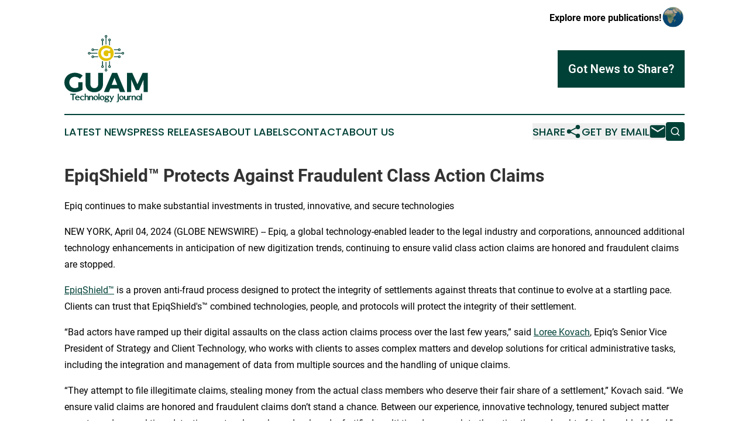

--- FILE ---
content_type: text/html;charset=utf-8
request_url: https://www.guamtechnologyjournal.com/article/701111726-epiqshield-protects-against-fraudulent-class-action-claims
body_size: 7621
content:
<!DOCTYPE html>
<html lang="en">
<head>
  <title>EpiqShield™ Protects Against Fraudulent Class Action Claims | Guam Technology Journal</title>
  <meta charset="utf-8">
  <meta name="viewport" content="width=device-width, initial-scale=1">
    <meta name="description" content="Guam Technology Journal is an online news publication focusing on science &amp; technology in the Guam: Get your science and technology news from Guam">
    <link rel="icon" href="https://cdn.newsmatics.com/agp/sites/guamtechnologyjournal-favicon-1.png" type="image/png">
  <meta name="csrf-token" content="7BUq1Uxs71rQvyHRokLPYoo92dAc4v7bfpycUcbNOFs=">
  <meta name="csrf-param" content="authenticity_token">
  <link href="/css/styles.min.css?v1d0b8e25eaccc1ca72b30a2f13195adabfa54991" rel="stylesheet" data-turbo-track="reload">
  <link rel="stylesheet" href="/plugins/vanilla-cookieconsent/cookieconsent.css?v1d0b8e25eaccc1ca72b30a2f13195adabfa54991">
  
<style type="text/css">
    :root {
        --color-primary-background: rgba(0, 65, 55, 0.3);
        --color-primary: #004137;
        --color-secondary: #887402;
    }
</style>

  <script type="importmap">
    {
      "imports": {
          "adController": "/js/controllers/adController.js?v1d0b8e25eaccc1ca72b30a2f13195adabfa54991",
          "alertDialog": "/js/controllers/alertDialog.js?v1d0b8e25eaccc1ca72b30a2f13195adabfa54991",
          "articleListController": "/js/controllers/articleListController.js?v1d0b8e25eaccc1ca72b30a2f13195adabfa54991",
          "dialog": "/js/controllers/dialog.js?v1d0b8e25eaccc1ca72b30a2f13195adabfa54991",
          "flashMessage": "/js/controllers/flashMessage.js?v1d0b8e25eaccc1ca72b30a2f13195adabfa54991",
          "gptAdController": "/js/controllers/gptAdController.js?v1d0b8e25eaccc1ca72b30a2f13195adabfa54991",
          "hamburgerController": "/js/controllers/hamburgerController.js?v1d0b8e25eaccc1ca72b30a2f13195adabfa54991",
          "labelsDescription": "/js/controllers/labelsDescription.js?v1d0b8e25eaccc1ca72b30a2f13195adabfa54991",
          "searchController": "/js/controllers/searchController.js?v1d0b8e25eaccc1ca72b30a2f13195adabfa54991",
          "videoController": "/js/controllers/videoController.js?v1d0b8e25eaccc1ca72b30a2f13195adabfa54991",
          "navigationController": "/js/controllers/navigationController.js?v1d0b8e25eaccc1ca72b30a2f13195adabfa54991"          
      }
    }
  </script>
  <script>
      (function(w,d,s,l,i){w[l]=w[l]||[];w[l].push({'gtm.start':
      new Date().getTime(),event:'gtm.js'});var f=d.getElementsByTagName(s)[0],
      j=d.createElement(s),dl=l!='dataLayer'?'&l='+l:'';j.async=true;
      j.src='https://www.googletagmanager.com/gtm.js?id='+i+dl;
      f.parentNode.insertBefore(j,f);
      })(window,document,'script','dataLayer','GTM-KGCXW2X');
  </script>

  <script>
    window.dataLayer.push({
      'cookie_settings': 'delta'
    });
  </script>
</head>
<body class="df-5 is-subpage">
<noscript>
  <iframe src="https://www.googletagmanager.com/ns.html?id=GTM-KGCXW2X"
          height="0" width="0" style="display:none;visibility:hidden"></iframe>
</noscript>
<div class="layout">

  <!-- Top banner -->
  <div class="max-md:hidden w-full content universal-ribbon-inner flex justify-end items-center">
    <a href="https://www.affinitygrouppublishing.com/" target="_blank" class="brands">
      <span class="font-bold text-black">Explore more publications!</span>
      <div>
        <img src="/images/globe.png" height="40" width="40" class="icon-globe"/>
      </div>
    </a>
  </div>
  <header data-controller="hamburger">
  <div class="content">
    <div class="header-top">
      <div class="flex gap-2 masthead-container justify-between items-center">
        <div class="mr-4 logo-container">
          <a href="/">
              <img src="https://cdn.newsmatics.com/agp/sites/guamtechnologyjournal-logo-1.svg" alt="Guam Technology Journal"
                class="max-md:!h-[60px] lg:!max-h-[115px]" height="557584"
                width="auto" />
          </a>
        </div>
        <button class="hamburger relative w-8 h-6">
          <span aria-hidden="true"
            class="block absolute h-[2px] w-9 bg-[--color-primary] transform transition duration-500 ease-in-out -translate-y-[15px]"></span>
          <span aria-hidden="true"
            class="block absolute h-[2px] w-7 bg-[--color-primary] transform transition duration-500 ease-in-out translate-x-[7px]"></span>
          <span aria-hidden="true"
            class="block absolute h-[2px] w-9 bg-[--color-primary] transform transition duration-500 ease-in-out translate-y-[15px]"></span>
        </button>
        <a href="/submit-news" class="max-md:hidden button button-upload-content button-primary w-fit">
          <span>Got News to Share?</span>
        </a>
      </div>
      <!--  Screen size line  -->
      <div class="absolute bottom-0 -ml-[20px] w-screen h-[1px] bg-[--color-primary] z-50 md:hidden">
      </div>
    </div>
    <!-- Navigation bar -->
    <div class="navigation is-hidden-on-mobile" id="main-navigation">
      <div class="w-full md:hidden">
        <div data-controller="search" class="relative w-full">
  <div data-search-target="form" class="relative active">
    <form data-action="submit->search#performSearch" class="search-form">
      <input type="text" name="query" placeholder="Search..." data-search-target="input" class="search-input md:hidden" />
      <button type="button" data-action="click->search#toggle" data-search-target="icon" class="button-search">
        <img height="18" width="18" src="/images/search.svg" />
      </button>
    </form>
  </div>
</div>

      </div>
      <nav class="navigation-part">
          <a href="/latest-news" class="nav-link">
            Latest News
          </a>
          <a href="/press-releases" class="nav-link">
            Press Releases
          </a>
          <a href="/about-labels" class="nav-link">
            About Labels
          </a>
          <a href="/contact" class="nav-link">
            Contact
          </a>
          <a href="/about" class="nav-link">
            About Us
          </a>
      </nav>
      <div class="w-full md:w-auto md:justify-end">
        <div data-controller="navigation" class="header-actions hidden">
  <button class="nav-link flex gap-1 items-center" onclick="window.ShareDialog.openDialog()">
    <span data-navigation-target="text">
      Share
    </span>
    <span class="icon-share"></span>
  </button>
  <button onclick="window.AlertDialog.openDialog()" class="nav-link nav-link-email flex items-center gap-1.5">
    <span data-navigation-target="text">
      Get by Email
    </span>
    <span class="icon-mail"></span>
  </button>
  <div class="max-md:hidden">
    <div data-controller="search" class="relative w-full">
  <div data-search-target="form" class="relative active">
    <form data-action="submit->search#performSearch" class="search-form">
      <input type="text" name="query" placeholder="Search..." data-search-target="input" class="search-input md:hidden" />
      <button type="button" data-action="click->search#toggle" data-search-target="icon" class="button-search">
        <img height="18" width="18" src="/images/search.svg" />
      </button>
    </form>
  </div>
</div>

  </div>
</div>

      </div>
      <a href="/submit-news" class="md:hidden uppercase button button-upload-content button-primary w-fit">
        <span>Got News to Share?</span>
      </a>
      <a href="https://www.affinitygrouppublishing.com/" target="_blank" class="nav-link-agp">
        Explore more publications!
        <img src="/images/globe.png" height="35" width="35" />
      </a>
    </div>
  </div>
</header>

  <div id="main-content" class="content">
    <div id="flash-message"></div>
    <h1>EpiqShield™ Protects Against Fraudulent Class Action Claims</h1>
<div class="press-release">
  <h2>Epiq continues to make substantial investments in trusted, innovative, and secure technologies</h2>
      <p align="left">NEW YORK, April  04, 2024  (GLOBE NEWSWIRE) -- Epiq, a global technology-enabled leader to the legal industry and corporations, announced additional technology enhancements in anticipation of new digitization trends, continuing to ensure valid class action claims are honored and fraudulent claims are stopped.<br></p>  <p><a href="https://www.globenewswire.com/Tracker?data=34DhWHG3iHWt44DX0ghH26NeFcDZNlRjRccR-rhEiCrTYIcg6P84TmWGywpXRiOEW2X28C8F4Pe60g532-X9vGCYh7sp2CF4NyYs6j5pwRXNTplI3GdyFOnHONVI_9R4" rel="nofollow" target="_blank">EpiqShield&#x2122;</a>&#xA0;is a proven anti-fraud process designed to protect the integrity of settlements against threats that continue to evolve at a startling pace. Clients can trust that EpiqShield's&#x2122; combined technologies, people, and protocols will protect the integrity of their settlement.</p>  <p>&#x201C;Bad actors have ramped up their digital assaults on the class action claims process over the last few years,&#x201D; said <a href="https://www.globenewswire.com/Tracker?data=vHa4p1JLqAKsnlFbnbDT5X_arFs3vdccch8g9rkEykjQFwfSXyu-tDVnIVbqpt2z2RBRqL-zqpnhOH4DY3do3ePcnRZZBTX3idO-Tjaly_RNHR5Lo7uTmRk1OPP4_ajc4XlDzfD--Q3MuREsGNYagg==" rel="nofollow" target="_blank">Loree Kovach</a>, Epiq&#x2019;s Senior Vice President of Strategy and Client Technology, who works with clients to asses complex matters and develop solutions for critical administrative tasks, including the integration and management of data from multiple sources and the handling of unique claims.</p>  <p>&#x201C;They attempt to file illegitimate claims, stealing money from the actual class members who deserve their fair share of a settlement,&#x201D; Kovach said. &#x201C;We ensure valid claims are honored and fraudulent claims don&#x2019;t stand a chance. Between our experience, innovative technology, tenured subject matter experts, and our real-time detection protocols, we have developed a fortified, multi-tiered approach to thwarting the onslaught of tech-enabled fraud.&#x201D;</p>  <p>EpiqShield&#x2122;&#xA0;is a strategically curated approach based on decades of experience to succeed against bad actors. Its combination of real-time solutions and pre-payment data analytics combines technology with Epiq&#x2019;s expertise and is tailored based on the unique aspects of each case. Epiq&#x2019;s customized process continually monitors, detects, and blocks suspicious activity, while also expediting the processing and payment of valid claims.</p>  <p>Epiq has <a href="https://www.globenewswire.com/Tracker?data=Q0eN13reCIQRTsk2CKmPAd_36SQxDa5y81aAsEBKlQgJlLjIhcaeJcHTtxuqfiM_Ge399NMXnxL1X3KjhnXNPoBvZ9DwaDg2goVSUMReoO0TAGXP2dlEkOMzwwLriCRnoeQjZSsGKBp_DhJOMWaBKflA1IAfIlLYOjCsmpTpRpU3gZofXDhyzK7-Lc9dgqLv" rel="nofollow" target="_blank">unmatched expertise</a> in the complexities of settlement administration, with more than 30 years of experience administering thousands of settlements, including some of the largest and most complex in history. Its subject matter experts are acutely aware of the bot problem and have continuously improved solutions, including secure technologies and tested workflows, to weed out the fraudulent claims.</p>  <p>The playbook used by scammers is evolving as bot-submitted claims become more prevalent. Some common indicia of this type of activity include unanticipated claims coming in large numbers, claims traced back to a single digital footprint, and submissions lacking key identifiers. Simple best practices include asking for more unique personal identifiers in claim submissions, having sophisticated security controls, and advanced technology and staff that are agile enough to both implement a plan to address bot fraud at the outset of a project and adjust that plan based on activity throughout the case.</p>  <p>&#x201C;As technology continues to evolve, more sophisticated ways to perpetuate fraud will inevitably surface,&#x201D; Kovach said. &#x201C;It is crucial to monitor trends in this space and understand what type of unusual activity may indicate bot-submitted claims. Having a partner with the right knowledge and technology offers the best chance to catch bots and reduce the risk of fraudulent claims, minimize the impact to the class and to the administration of the settlement, and ensure payment is only issued to legitimate claimants.&#x201D;</p>  <p>EpiqShield&#x2122;&#xA0;uses extensive technology and information security resources, including digital footprint monitoring and secure banking solutions as internal tools to detect and prevent fraud attempts perpetuated by bots. It is able to block web traffic from bad actors, bot activity, and when appropriate, traffic from certain foreign countries.</p>  <p>EpiqShield&#x2019;s&#x2122;&#xA0;digital payment solutions leverage end-to-end encryption and assist in detecting and screening out large-scale bot-filing attempts. Its physical check processes employ numerous anti-fraud measures, such as the use of special check stock, positive pay, and other banking protections, including Office of Foreign Assets Control (OFAC) review.</p>  <p><strong>About Epiq</strong><br>Epiq, a global technology-enabled services leader to the legal industry and corporations, takes on large-scale, increasingly complex tasks for corporate counsel, law firms, and business professionals with efficiency, clarity, and confidence. Clients rely on Epiq to streamline the administration of business operations, class action, and mass tort, court reporting, eDiscovery, regulatory, compliance, restructuring, and bankruptcy matters. Epiq subject-matter experts and technologies create efficiency through expertise and deliver confidence to high-performing clients around the world. Learn more at <a href="https://www.globenewswire.com/Tracker?data=FspGoQDjs5qjmy-PsqyeDu74320ajct6Hw-4_gbtBCBNdgaL79C7TJiZ83IeegREEfnGCOdivf9OoaJGtuVkRBu6minjbRRdddv7YcZ9vqI=" rel="nofollow" target="_blank">www.epiqglobal.com</a>.</p>  <p><strong>Press Contact</strong><br>Carrie Trent<br>Epiq, Director of Communications and Public Relations<br><a href="https://www.globenewswire.com/Tracker?data=PJ_z9lHsm5TReGS7x1xKnxCrcDGajYXy9MktQfvV14scThJAUaFoI-PzMtGkFNSsJdLONuqWPttk7N8cxCll_EBaMFIzPkR1N_Y0Jf36AG_GkdYvcL1CYYvM4G1em8gC" rel="nofollow" target="_blank">Carrie.Trent@epiqglobal.com</a></p> <img class="__GNW8366DE3E__IMG" src="https://www.globenewswire.com/newsroom/ti?nf=OTA4NDI1OSM2MTg2MzczIzIwMDUxMzI="> <br><img src="https://ml.globenewswire.com/media/YTlhZGYyMTktMTdiZS00NGYwLThlNGUtMzU4OGI5MTFkYjk2LTEwMTY3MDU=/tiny/Epiq-Systems-Inc.png" referrerpolicy="no-referrer-when-downgrade"><p><a href="https://www.globenewswire.com/NewsRoom/AttachmentNg/ef240644-214d-413f-8c5d-b7a1e40f0def" rel="nofollow"><img src="https://ml.globenewswire.com/media/ef240644-214d-413f-8c5d-b7a1e40f0def/small/epiq-logo-jpg.jpg" border="0" width="150" height="64" alt="Primary Logo"></a></p>
    <p>
  Legal Disclaimer:
</p>
<p>
  EIN Presswire provides this news content "as is" without warranty of any kind. We do not accept any responsibility or liability
  for the accuracy, content, images, videos, licenses, completeness, legality, or reliability of the information contained in this
  article. If you have any complaints or copyright issues related to this article, kindly contact the author above.
</p>
<img class="prtr" src="https://www.einpresswire.com/tracking/article.gif?t=5&a=Qrdvl53LLLMhfOUQ&i=s5_uXNAvi77DIuaE" alt="">
</div>

  </div>
</div>
<footer class="footer footer-with-line">
  <div class="content flex flex-col">
    <p class="footer-text text-sm mb-4 order-2 lg:order-1">© 1995-2026 Newsmatics Inc. dba Affinity Group Publishing &amp; Guam Technology Journal. All Rights Reserved.</p>
    <div class="footer-nav lg:mt-2 mb-[30px] lg:mb-0 flex gap-7 flex-wrap justify-center order-1 lg:order-2">
        <a href="/about" class="footer-link">About</a>
        <a href="/archive" class="footer-link">Press Release Archive</a>
        <a href="/submit-news" class="footer-link">Submit Press Release</a>
        <a href="/legal/terms" class="footer-link">Terms &amp; Conditions</a>
        <a href="/legal/dmca" class="footer-link">Copyright/DMCA Policy</a>
        <a href="/legal/privacy" class="footer-link">Privacy Policy</a>
        <a href="/contact" class="footer-link">Contact</a>
    </div>
  </div>
</footer>
<div data-controller="dialog" data-dialog-url-value="/" data-action="click->dialog#clickOutside">
  <dialog
    class="modal-shadow fixed backdrop:bg-black/20 z-40 text-left bg-white rounded-full w-[350px] h-[350px] overflow-visible"
    data-dialog-target="modal"
  >
    <div class="text-center h-full flex items-center justify-center">
      <button data-action="click->dialog#close" type="button" class="modal-share-close-button">
        ✖
      </button>
      <div>
        <div class="mb-4">
          <h3 class="font-bold text-[28px] mb-3">Share us</h3>
          <span class="text-[14px]">on your social networks:</span>
        </div>
        <div class="flex gap-6 justify-center text-center">
          <a href="https://www.facebook.com/sharer.php?u=https://www.guamtechnologyjournal.com" class="flex flex-col items-center font-bold text-[#4a4a4a] text-sm" target="_blank">
            <span class="h-[55px] flex items-center">
              <img width="40px" src="/images/fb.png" alt="Facebook" class="mb-2">
            </span>
            <span class="text-[14px]">
              Facebook
            </span>
          </a>
          <a href="https://www.linkedin.com/sharing/share-offsite/?url=https://www.guamtechnologyjournal.com" class="flex flex-col items-center font-bold text-[#4a4a4a] text-sm" target="_blank">
            <span class="h-[55px] flex items-center">
              <img width="40px" height="40px" src="/images/linkedin.png" alt="LinkedIn" class="mb-2">
            </span>
            <span class="text-[14px]">
            LinkedIn
            </span>
          </a>
        </div>
      </div>
    </div>
  </dialog>
</div>

<div data-controller="alert-dialog" data-action="click->alert-dialog#clickOutside">
  <dialog
    class="fixed backdrop:bg-black/20 modal-shadow z-40 text-left bg-white rounded-full w-full max-w-[450px] aspect-square overflow-visible"
    data-alert-dialog-target="modal">
    <div class="flex items-center text-center -mt-4 h-full flex-1 p-8 md:p-12">
      <button data-action="click->alert-dialog#close" type="button" class="modal-close-button">
        ✖
      </button>
      <div class="w-full" data-alert-dialog-target="subscribeForm">
        <img class="w-8 mx-auto mb-4" src="/images/agps.svg" alt="AGPs" />
        <p class="md:text-lg">Get the latest news on this topic.</p>
        <h3 class="dialog-title mt-4">SIGN UP FOR FREE TODAY</h3>
        <form data-action="submit->alert-dialog#submit" method="POST" action="/alerts">
  <input type="hidden" name="authenticity_token" value="7BUq1Uxs71rQvyHRokLPYoo92dAc4v7bfpycUcbNOFs=">

  <input data-alert-dialog-target="fullnameInput" type="text" name="fullname" id="fullname" autocomplete="off" tabindex="-1">
  <label>
    <input data-alert-dialog-target="emailInput" placeholder="Email address" name="email" type="email"
      value=""
      class="rounded-xs mb-2 block w-full bg-white px-4 py-2 text-gray-900 border-[1px] border-solid border-gray-600 focus:border-2 focus:border-gray-800 placeholder:text-gray-400"
      required>
  </label>
  <div class="text-red-400 text-sm" data-alert-dialog-target="errorMessage"></div>

  <input data-alert-dialog-target="timestampInput" type="hidden" name="timestamp" value="1768524252" autocomplete="off" tabindex="-1">

  <input type="submit" value="Sign Up"
    class="!rounded-[3px] w-full mt-2 mb-4 bg-primary px-5 py-2 leading-5 font-semibold text-white hover:color-primary/75 cursor-pointer">
</form>
<a data-action="click->alert-dialog#close" class="text-black underline hover:no-underline inline-block mb-4" href="#">No Thanks</a>
<p class="text-[15px] leading-[22px]">
  By signing to this email alert, you<br /> agree to our
  <a href="/legal/terms" class="underline text-primary hover:no-underline" target="_blank">Terms & Conditions</a>
</p>

      </div>
      <div data-alert-dialog-target="checkEmail" class="hidden">
        <img class="inline-block w-9" src="/images/envelope.svg" />
        <h3 class="dialog-title">Check Your Email</h3>
        <p class="text-lg mb-12">We sent a one-time activation link to <b data-alert-dialog-target="userEmail"></b>.
          Just click on the link to
          continue.</p>
        <p class="text-lg">If you don't see the email in your inbox, check your spam folder or <a
            class="underline text-primary hover:no-underline" data-action="click->alert-dialog#showForm" href="#">try
            again</a>
        </p>
      </div>

      <!-- activated -->
      <div data-alert-dialog-target="activated" class="hidden">
        <img class="w-8 mx-auto mb-4" src="/images/agps.svg" alt="AGPs" />
        <h3 class="dialog-title">SUCCESS</h3>
        <p class="text-lg">You have successfully confirmed your email and are subscribed to <b>
            Guam Technology Journal
          </b> daily
          news alert.</p>
      </div>
      <!-- alreadyActivated -->
      <div data-alert-dialog-target="alreadyActivated" class="hidden">
        <img class="w-8 mx-auto mb-4" src="/images/agps.svg" alt="AGPs" />
        <h3 class="dialog-title">Alert was already activated</h3>
        <p class="text-lg">It looks like you have already confirmed and are receiving the <b>
            Guam Technology Journal
          </b> daily news
          alert.</p>
      </div>
      <!-- activateErrorMessage -->
      <div data-alert-dialog-target="activateErrorMessage" class="hidden">
        <img class="w-8 mx-auto mb-4" src="/images/agps.svg" alt="AGPs" />
        <h3 class="dialog-title">Oops!</h3>
        <p class="text-lg mb-4">It looks like something went wrong. Please try again.</p>
        <form data-action="submit->alert-dialog#submit" method="POST" action="/alerts">
  <input type="hidden" name="authenticity_token" value="7BUq1Uxs71rQvyHRokLPYoo92dAc4v7bfpycUcbNOFs=">

  <input data-alert-dialog-target="fullnameInput" type="text" name="fullname" id="fullname" autocomplete="off" tabindex="-1">
  <label>
    <input data-alert-dialog-target="emailInput" placeholder="Email address" name="email" type="email"
      value=""
      class="rounded-xs mb-2 block w-full bg-white px-4 py-2 text-gray-900 border-[1px] border-solid border-gray-600 focus:border-2 focus:border-gray-800 placeholder:text-gray-400"
      required>
  </label>
  <div class="text-red-400 text-sm" data-alert-dialog-target="errorMessage"></div>

  <input data-alert-dialog-target="timestampInput" type="hidden" name="timestamp" value="1768524252" autocomplete="off" tabindex="-1">

  <input type="submit" value="Sign Up"
    class="!rounded-[3px] w-full mt-2 mb-4 bg-primary px-5 py-2 leading-5 font-semibold text-white hover:color-primary/75 cursor-pointer">
</form>
<a data-action="click->alert-dialog#close" class="text-black underline hover:no-underline inline-block mb-4" href="#">No Thanks</a>
<p class="text-[15px] leading-[22px]">
  By signing to this email alert, you<br /> agree to our
  <a href="/legal/terms" class="underline text-primary hover:no-underline" target="_blank">Terms & Conditions</a>
</p>

      </div>

      <!-- deactivated -->
      <div data-alert-dialog-target="deactivated" class="hidden">
        <img class="w-8 mx-auto mb-4" src="/images/agps.svg" alt="AGPs" />
        <h3 class="dialog-title">You are Unsubscribed!</h3>
        <p class="text-lg">You are no longer receiving the <b>
            Guam Technology Journal
          </b>daily news alert.</p>
      </div>
      <!-- alreadyDeactivated -->
      <div data-alert-dialog-target="alreadyDeactivated" class="hidden">
        <img class="w-8 mx-auto mb-4" src="/images/agps.svg" alt="AGPs" />
        <h3 class="dialog-title">You have already unsubscribed!</h3>
        <p class="text-lg">You are no longer receiving the <b>
            Guam Technology Journal
          </b> daily news alert.</p>
      </div>
      <!-- deactivateErrorMessage -->
      <div data-alert-dialog-target="deactivateErrorMessage" class="hidden">
        <img class="w-8 mx-auto mb-4" src="/images/agps.svg" alt="AGPs" />
        <h3 class="dialog-title">Oops!</h3>
        <p class="text-lg">Try clicking the Unsubscribe link in the email again and if it still doesn't work, <a
            href="/contact">contact us</a></p>
      </div>
    </div>
  </dialog>
</div>

<script src="/plugins/vanilla-cookieconsent/cookieconsent.umd.js?v1d0b8e25eaccc1ca72b30a2f13195adabfa54991"></script>
  <script src="/js/cookieconsent.js?v1d0b8e25eaccc1ca72b30a2f13195adabfa54991"></script>

<script type="module" src="/js/app.js?v1d0b8e25eaccc1ca72b30a2f13195adabfa54991"></script>
</body>
</html>
